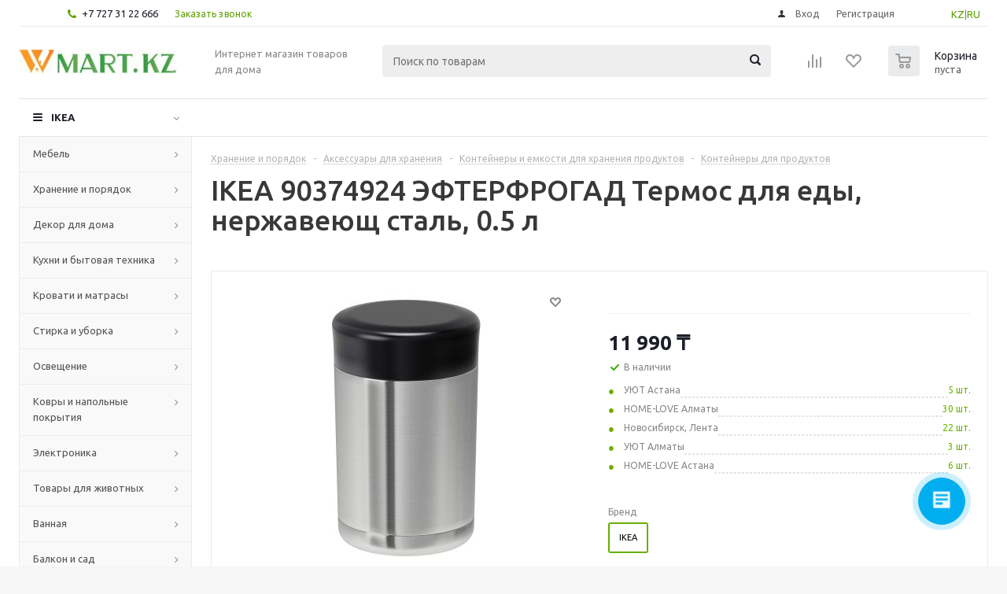

--- FILE ---
content_type: application/x-javascript; charset=UTF-8
request_url: https://wmart.kz/prod/efterfrogad_termos_dlya_edy_nerzhaveyushch_stal_0_5_l-90374924/?bxrand=1768850926215
body_size: 7574
content:
{'js':['/bitrix/js/ui/dexie/dist/dexie3.bundle.js','/bitrix/js/main/core/core_ls.js','/bitrix/js/main/core/core_fx.js','/bitrix/js/main/core/core_frame_cache.js','/bitrix/js/pull/protobuf/protobuf.js','/bitrix/js/pull/protobuf/model.js','/bitrix/js/rest/client/rest.client.js','/bitrix/js/pull/client/pull.client.js','/bitrix/templates/aspro_optimus/js/browser.js','/bitrix/templates/aspro_optimus/js/jquery.actual.min.js','/bitrix/templates/aspro_optimus/js/jqModal.js','/bitrix/templates/aspro_optimus/js/jquery.fancybox.js','/bitrix/templates/aspro_optimus/js/jquery.history.js','/bitrix/templates/aspro_optimus/js/jquery.flexslider.js','/bitrix/templates/aspro_optimus/js/jquery.validate.min.js','/bitrix/templates/aspro_optimus/js/jquery.inputmask.bundle.min.js','/bitrix/templates/aspro_optimus/js/jquery.easing.1.3.js','/bitrix/templates/aspro_optimus/js/equalize.min.js','/bitrix/templates/aspro_optimus/js/jquery.alphanumeric.js','/bitrix/templates/aspro_optimus/js/jquery.cookie.js','/bitrix/templates/aspro_optimus/js/jquery.plugin.min.js','/bitrix/templates/aspro_optimus/js/jquery.countdown.min.js','/bitrix/templates/aspro_optimus/js/jquery.countdown-ru.js','/bitrix/templates/aspro_optimus/js/jquery.ikSelect.js','/bitrix/templates/aspro_optimus/js/sly.js','/bitrix/templates/aspro_optimus/js/equalize_ext.js','/bitrix/templates/aspro_optimus/js/jquery.mousewheel-3.0.6.min.js','/bitrix/templates/aspro_optimus/js/jquery.mCustomScrollbar.min.js','/bitrix/templates/aspro_optimus/js/jquery.dotdotdot.js','/bitrix/templates/aspro_optimus/js/main.js','/bitrix/js/main/jquery/jquery-1.12.4.min.js','/bitrix/js/main/ajax.js','/bitrix/components/bitrix/search.title/script.js','/bitrix/js/main/popup/dist/main.popup.bundle.js','/bitrix/templates/.default/components/bitrix/catalog.element/main_wmart/script.js','/bitrix/templates/aspro_optimus/components/bitrix/sale.gift.product/main/script.js','/bitrix/templates/aspro_optimus/components/bitrix/sale.gift.main.products/main/script.js','/bitrix/js/currency/currency-core/dist/currency-core.bundle.js','/bitrix/js/currency/core_currency.js','/bitrix/templates/aspro_optimus/components/bitrix/catalog.bigdata.products/main_new/script.js'],'lang':{'LANGUAGE_ID':'ru','FORMAT_DATE':'DD.MM.YYYY','FORMAT_DATETIME':'DD.MM.YYYY HH:MI:SS','COOKIE_PREFIX':'WMART_SM','SERVER_TZ_OFFSET':'21600','UTF_MODE':'Y','SITE_ID':'s1','SITE_DIR':'/','USER_ID':'','SERVER_TIME':'1768850926','USER_TZ_OFFSET':'0','USER_TZ_AUTO':'Y','bitrix_sessid':'831b31b3639c50d89d974734acfeec8d'},'css':['/bitrix/js/intranet/intranet-common.css','/bitrix/templates/aspro_optimus/css/jquery.fancybox.css','/bitrix/templates/aspro_optimus/css/styles.css','/bitrix/templates/aspro_optimus/css/animation/animation_ext.css','/bitrix/templates/aspro_optimus/css/jquery.mCustomScrollbar.min.css','/bitrix/templates/aspro_optimus/ajax/ajax.css','/bitrix/templates/aspro_optimus/components/bitrix/breadcrumb/optimus/style.css','/bitrix/js/ui/design-tokens/dist/ui.design-tokens.css','/bitrix/js/ui/fonts/opensans/ui.font.opensans.css','/bitrix/js/main/popup/dist/main.popup.bundle.css','/bitrix/templates/aspro_optimus/components/bitrix/sale.gift.main.products/main/style.css'],'htmlCacheChanged':true,'isManifestUpdated':false,'dynamicBlocks':[{'ID':'bxdynamic_iIjGFB','CONTENT':'	<div class=\"module-enter no-have-user\">\n		<!--noindex-->\n			<a class=\"avtorization-call icon\" rel=\"nofollow\" href=\"/auth/\"><span>Вход<\/span><\/a>\n			<a class=\"register\" rel=\"nofollow\" href=\"/auth/registration/\"><span>Регистрация<\/span><\/a>\n		<!--/noindex-->\n	<\/div>\n','HASH':'b01c8be78051','PROPS':{'ID':'iIjGFB','CONTAINER_ID':'','USE_BROWSER_STORAGE':true,'AUTO_UPDATE':true,'USE_ANIMATION':false,'CSS':[],'JS':[],'BUNDLE_JS':[],'BUNDLE_CSS':[],'STRINGS':[]}},{'ID':'bxdynamic_header-compare-block','CONTENT':'<!--noindex-->\n		<div class=\"wraps_icon_block \">\n		<a href=\"/catalog/compare.php\" class=\"link\" title=\"Список сравниваемых товаров\"><\/a>\n			<\/div>\n	<div class=\"clearfix\"><\/div>\n<!--/noindex-->','HASH':'3d7e13938272','PROPS':{'ID':'header-compare-block','CONTAINER_ID':'','USE_BROWSER_STORAGE':false,'AUTO_UPDATE':true,'USE_ANIMATION':false,'CSS':[],'JS':[],'BUNDLE_JS':[],'BUNDLE_CSS':[],'STRINGS':[]}},{'ID':'bxdynamic_header-cart','CONTENT':'													<script type=\"text/javascript\">\n					$(document).ready(function() {\n						$.ajax({\n							url: arOptimusOptions[\'SITE_DIR\'] + \'ajax/show_basket_top.php\',\n							type: \'post\',\n							success: function(html){\n								$(\'#basket_line\').html(html);\n								$(\'.header-compare-block\').css({\'opacity\':\'1\'});\n							}\n						});\n					});\n				<\/script>\n						','HASH':'068a8c552b86','PROPS':{'ID':'header-cart','CONTAINER_ID':'','USE_BROWSER_STORAGE':false,'AUTO_UPDATE':true,'USE_ANIMATION':false,'CSS':[],'JS':[],'BUNDLE_JS':[],'BUNDLE_CSS':[],'STRINGS':[]}},{'ID':'bxdynamic_6zLbbW','CONTENT':'\n	<span id=\"sale_gift_product_1129014068\" class=\"sale_gift_product_container\"><\/span>\n\n	<script type=\"text/javascript\">\n		BX.ready(function(){\n\n			var currentProductId = 321640;\n			var giftAjaxData = {\n				\'parameters\':\'[base64].66f8dc7b9df8f05c49b734d950041fb313ba4526c7781f789c2d3fc871f553c1\',\n				\'template\': \'main.4710417ac07ad5a2bc4f5b1b94d88e1536df3db515c37e854b4e1447c8ba3222\',\n				\'site_id\': \'s1\'\n			};\n\n			bx_sale_gift_product_load(\n				\'sale_gift_product_1129014068\',\n				giftAjaxData\n			);\n\n			BX.addCustomEvent(\'onCatalogStoreProductChange\', function(offerId){\n				if(currentProductId == offerId)\n				{\n					return;\n				}\n				currentProductId = offerId;\n				bx_sale_gift_product_load(\n					\'sale_gift_product_1129014068\',\n					giftAjaxData,\n					{offerId: offerId}\n				);\n			});\n		});\n	<\/script>\n\n	','HASH':'444eb9c3caf2','PROPS':{'ID':'6zLbbW','CONTAINER_ID':'','USE_BROWSER_STORAGE':false,'AUTO_UPDATE':true,'USE_ANIMATION':false,'CSS':[],'JS':[],'BUNDLE_JS':[],'BUNDLE_CSS':[],'STRINGS':[]}},{'ID':'bxdynamic_KSBlai','CONTENT':'<div class=\"bx_item_list_you_looked_horizontal\">\n	<div id=\"sale_gift_main_products_474802511\" class=\"bx_sale_gift_main_products common_product wrapper_block\">\n			<\/div>\n<\/div>\n<script type=\"text/javascript\">\nBX(function () {\n	BX.Sale[\'GiftMainProductsClass_dHPVd2\'] = new BX.Sale.GiftMainProductsClass({\n		contextAjaxData:  {\n			parameters:\'[base64]/0L7Qu9GD0YfQuNGC0Ywg0L/[base64].0c69203a1b31dbe2fdd8f8b18d4e805e6af274b71539bcb3bb285f87391d99d5\',\n			template: \'main.370561efb82851c91815ee7468f306c3395fc95281f76b35f2f1572c6ea4d5cb\',\n			site_id: \'s1\'\n		},\n		injectId:  \'sale_gift_main_products_474802511\',\n		mainProductState:  \'YToyOntpOjA7YTowOnt9aToxO2E6MDp7fX0=.3b066fbb734e74f62a127e06e3ad186dce729917ece24d2543fe27cd42d3f272\',\n		isGift:  false,\n		productId:  310877,\n		offerId: 321640	});\n	if(!$(\'.bx_item_list_you_looked_horizontal .all_wrapp\').length){\n		$(\'.bx_item_list_you_looked_horizontal\').remove();\n	}\n});\nBX.message({});\n<\/script>\n','HASH':'317c096fbc82','PROPS':{'ID':'KSBlai','CONTAINER_ID':'','USE_BROWSER_STORAGE':false,'AUTO_UPDATE':true,'USE_ANIMATION':false,'CSS':[],'JS':[],'BUNDLE_JS':[],'BUNDLE_CSS':[],'STRINGS':[]}},{'ID':'bxdynamic_es4Hjc','CONTENT':'\n	<span id=\"bigdata_recommended_products_Zz2YMH\"><\/span>\n\n	<script type=\"text/javascript\">\n		BX.ready(function(){\n			bx_rcm_get_from_cloud(\n				\'bigdata_recommended_products_Zz2YMH\',\n				{\'uid\':\'\',\'aid\':\'88bd991681a15af227a0e944eafe9c84\',\'count\':\'30\',\'op\':\'simitems\',\'eid\':\'310877\',\'type\':\'view\',\'ib\':\'5\'},\n				{\n					\'parameters\':\'[base64]/QuNGC0YwiO3M6MTU6Ik1FU1NfQlROX0RFVEFJTCI7czoxODoi0J/QvtC00YDQvtCx0L3QtdC1IjtzOjE4OiJNRVNTX0JUTl9TVUJTQ1JJQkUiO3M6MjI6ItCf0L7QtNC/[base64].07f953c135d3cc80a2bfe8872147ddb96ee856dfc92c44e89f922ec65ca72c11\',\n					\'template\': \'main_new.93d604d5981d75fa23733bade88e6acf908af2d730e0526d3337969c5c0ff444\',\n					\'site_id\': \'s1\',\n					\'rcm\': \'yes\'\n				}\n			);\n		});\n	<\/script>\n	','HASH':'f530c4136c7e','PROPS':{'ID':'es4Hjc','CONTAINER_ID':'','USE_BROWSER_STORAGE':false,'AUTO_UPDATE':true,'USE_ANIMATION':false,'CSS':[],'JS':[],'BUNDLE_JS':[],'BUNDLE_CSS':[],'STRINGS':[]}},{'ID':'bxdynamic_basketitems-block','CONTENT':'		<script type=\"text/javascript\">\n							function jsPriceFormat(_number){\n					BX.Currency.setCurrencyFormat(\'KZT\', {\'CURRENCY\':\'KZT\',\'LID\':\'ru\',\'FORMAT_STRING\':\'# ₸\',\'FULL_NAME\':\'Тенге\',\'DEC_POINT\':\',\',\'THOUSANDS_SEP\':\' \',\'DECIMALS\':\'0\',\'THOUSANDS_VARIANT\':\'S\',\'HIDE_ZERO\':\'Y\',\'CREATED_BY\':\'1\',\'DATE_CREATE\':\'2018-10-20 15:28:44\',\'MODIFIED_BY\':\'62956\',\'TIMESTAMP_X\':\'2021-04-08 06:40:33\',\'TEMPLATE\':{\'SINGLE\':\'# ₸\',\'PARTS\':[\'#\',\' ₸\'],\'VALUE_INDEX\':\'0\'}});\n					return BX.Currency.currencyFormat(_number, \'KZT\', true);\n				}\n					<\/script>\n		<script type=\"text/javascript\">\n			var arBasketAspro = {\'BASKET\':[],\'DELAY\':[],\'SUBSCRIBE\':[],\'NOT_AVAILABLE\':[],\'COMPARE\':[]};\n			$(document).ready(function(){\n																			});\n		<\/script>\n		','HASH':'cade53780c43','PROPS':{'ID':'basketitems-block','CONTAINER_ID':'','USE_BROWSER_STORAGE':false,'AUTO_UPDATE':true,'USE_ANIMATION':false,'CSS':[],'JS':[],'BUNDLE_JS':[],'BUNDLE_CSS':[],'STRINGS':[]}}],'spread':[]}